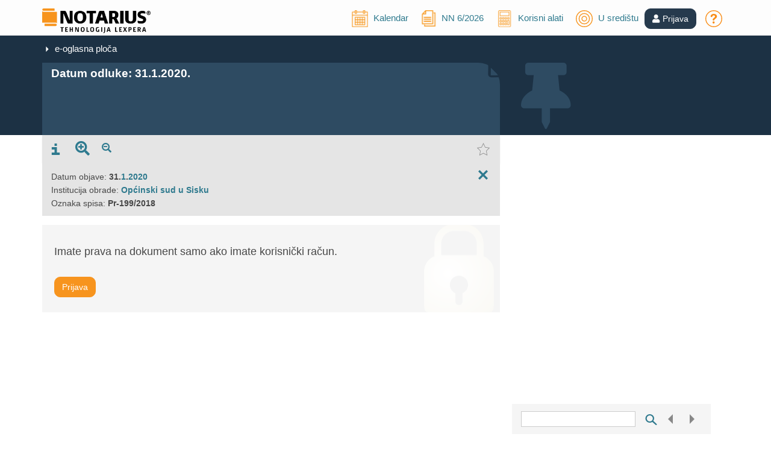

--- FILE ---
content_type: text/html; charset=utf-8
request_url: https://www.notarius.hr/Document/DocumentUISegmentAll/
body_size: 1173
content:




<script type="text/javascript">
    var Resources_Content_DkomIzvl_ShowAll = 'Prikaži vsebino';
    var Resources_Content_DkomIzvl_HideAll = 'Sakri sadržaj';

    $().ready(function () {


        var AllSegments = '0';

        if (AllSegments==="1")
        {
            IusInfoUIDocument.AllowScroll = 0;
            $("#ShowEntireDocumentContainer").hide();
        }


        if (typeof IusInfoUIDocumentAdditional === 'object') {
            IusInfoUIDocumentAdditional.init();
        }
    })

</script>




<div style="display:none" id="document-info-content">



                <div class="row row-info" >
                    <span class="row-info-title">
Datum objave:
                    </span> <span class="row-info-text">31.<a  href="https://www.notarius.hr/e-oglasna-ploca/pretraga?p=q1YKDlGyUnLNT89R0lEKDgjzUbKKrlbyg4rFOyeWpKbnF1U6pqQUpRYXA9WEARUoeXp6BOn5J2UllqXqufq7%2byjF6ii5KlmVFJWm1uogaY9MTSyC6TEyMDLApc43P68kA6bQEFlVbC0A">1</a>.<a  href="https://www.notarius.hr/e-oglasna-ploca/pretraga?p=q1YKDlGyUnLNT89R0lEKDgjzUbKKrlbyg4rFOyeWpKbnF1U6pqQUpRYXA9WEARUoeXp6BOn5J2UllqXqufq7%2byjF6ii5KlmVFJWm1uogaY9MTSyC6TEyMDJAVhdbCwA%3d">2020</a></span>
                </div>
                <div class="row row-info" >
                    <span class="row-info-title">
Institucija obrade:
                    </span> <span class="row-info-text"><a  href="https://www.notarius.hr/e-oglasna-ploca/pretraga?p=q1YKDlGyUnLNT89R0lEKDgjzUbKKrlbyg4rFOyeWpKbnF1U6pqQUpRYXA9WEARUoeXp6BOn5J2UllqXqufq7%2byjF6ii5KlmVFJWm1uogaQ8uTYFp8S840p6ZV5ydqVBcmqJQqhCcWZxdiqwvthYA">Općinski sud u Sisku</a></span>
                </div>
                <div class="row row-info" >
                    <span class="row-info-title">
Oznaka spisa:
                    </span> <span class="row-info-text">Pr-199/2018</span>
                </div>
        <script>
            $().ready(function () {
                $('#info_tab').removeClass('hidden');
            });
        </script>


</div>
<div style="display:none" id="document-origininfo-content">
    





</div>




<div style="display:none" id="document-priorityinfo-content">

    







</div>






<div style="display:none" id="DocumentContentArticleIndexContainer">
    <div class="article-index-container">
            <p class="article-index-title"></p>
            <table class="article-index-table">
            </table>
    </div>
</div>


<div style="display:none" id="DocumentContentAttachmentIndexContainer">
    <div class="row-info">
        <span class="document-info-label-title">Prilozi</span>
    </div>

</div>

<script>
    $().ready(function () {
        var attachementExists = 'False';

        if (attachementExists !== 'True') {
            $('#DocumentContentAttachmentIndexContainer').remove();
            $('#DocumentToolbarAttachmentIndexContainer').remove();
        }
        else {
            $('#DocumentToolbarAttachmentIndexButton').show();
        }
    });
</script>
<div class="document-content-wrapper">




<div class="row">
        <div class="DocumentPreviewLock">
            <h4>
Imate prava na dokument samo ako imate korisnički račun.

            </h4>
            <br />
            

            <button class="btn btn-primary" onclick="window.location='/Login?ReturnUrl=%2Fe-oglasna-ploca%2FEOGL210C1012B20200131A1903095344'">Prijava</button>

            
        </div>

</div></div>

--- FILE ---
content_type: text/javascript; charset=utf-8
request_url: https://www.notarius.hr/bundles/IusInfoUser?v=PxFbJEBgtrdO_QXARftcRFqFhk-1L4BNZRdvk9z0vaM1
body_size: 5175
content:
var IusInfoUser=function(){function e(){$("#btnClippingActivate").click(function(){var n=$("#btnClippingActivate").prop("title");$.ajax({type:"POST",url:"/Alerting/InsertAlertMailing/",data:{_sMessageTypeId:n},cache:!1,success:function(){window.location.href="/korisnicki-profil/postavke";return}})});$("#btnAlertingActivate").click(function(){var n=$("#btnAlertingActivate").prop("title");$.ajax({type:"POST",url:"/Alerting/InsertAlertMailing/",data:{_sMessageTypeId:n},cache:!1,success:function(){window.location.href="/korisnicki-profil/postavke";return}})})}function o(i){$("#buSaveFavorite").attr("disabled",!0);$.ajax({dataType:"json",contentType:"application/json; charset=utf-8",type:"POST",url:"/UserProfile/AddUpdateFavorite/",data:JSON.stringify(i),cache:!1,success:function(i){if($("#buDeleteFavorite").removeAttr("disabled"),i.Success==!1){window.location.href="/message/"+i.EventType+"/"+i.Success;return}if(i.return_code==="ADD")switch(i.from_page){case"DOC_TOOLBAR":$("#DocumentFavoriteOnOff span").removeClass("li-star");$("#DocumentFavoriteOnOff span").html("&#58;");$("#"+i.element_id).attr("data-favid",i.return_value);break;case"SEARCH":case"LINK_REGULATION":case"LINK_IMPACT":case"LINK_REASONING":$("#"+i.element_id).removeClass("document-favorites-off");$("#"+i.element_id).addClass("document-favorites-on");$("#"+i.element_id).attr("data-favid",i.return_value)}else if(i.return_code==="UPDATE")switch(i.from_page){case"USER_PROFILE":var r=$("#CurrentFolder").val(),u=$("#CurrentFolderName").val();n(r,u);t()}$("#buSaveFavorite").removeAttr("disabled");$("#diaAddUpdateDocumentFavorite").dialog("close")}})}function s(t,i,r,u,f){confirm(r)&&$.ajax({dataType:"json",type:"POST",url:"/UserProfile/FavoriteDelete/",data:{_iIdFavorite:t,_sFromPage:u,_sElementId:f},cache:!1,success:function(t){if(t.Success==!1){window.location.href="/message/"+t.EventType+"/"+t.Success;return}if(t.return_code==="DELETE")switch(t.from_page){case"DOC_TOOLBAR":$("#"+t.element_id).attr("data-favid",0);$("#DocumentFavoriteOnOff span").removeClass("li-star-full");$("#DocumentFavoriteOnOff span").html("&#59;");break;case"USER_PROFILE":var i=$("#CurrentFolder").val(),r=$("#CurrentFolderName").val();n(i,r);break;case"SEARCH":case"LINK_REGULATION":case"LINK_IMPACT":case"LINK_REASONING":$("#"+t.element_id).removeClass("document-favorites-on");$("#"+t.element_id).addClass("document-favorites-off");$("#"+t.element_id).attr("data-favid",0)}$("#diaAddUpdateDocumentFavorite").dialog("close")}})}function h(n,t){var i={};i.dialogId="diaAddUpdateDocumentFavorite";i.height="auto";i.width="320";i.title=t;i.url="/UserProfile/EditFavorites/";i.type="GET";i.data=n;AppUtils.openDialog(i)}function c(n){var t=null;window.sessionStorage&&(t=sessionStorage.getItem("CurrentSearchUrlParameters"));t!=null&&(n._sParameters=t);$.ajax({dataType:"json",contentType:"application/json; charset=utf-8",type:"POST",url:"/UserProfile/AddRemoveFavoriteSearch/",data:JSON.stringify(n),cache:!1,success:function(n){if(n.Success==!1){window.location.href="/message/"+n.EventType+"/"+n.Success;return}n.return_code=="ADD"&&($(".AddRemoveSearchFavorite").html("&#58;"),$(".AddRemoveSearchFavorite").attr("id_favorite",n.return_value));n.return_code=="DELETE"&&($(".AddRemoveSearchFavorite").html("&#59;"),$(".AddRemoveSearchFavorite").attr("id_favorite",0))}})}function l(n){var t=null;window.sessionStorage&&(t=sessionStorage.getItem("CurrentSearchUrlParameters"));t!=null&&(n._sParameters=t);$.ajax({dataType:"json",contentType:"application/json; charset=utf-8",type:"POST",url:"/UserProfile/AddRemoveLatestPublication/",data:JSON.stringify(n),cache:!1,success:function(n){if(n.Success==!1){window.location.href="/message/"+n.EventType+"/"+n.Success;return}n.return_code=="ADD"&&($(".AddRemoveSearchFavorite").html("&#58;"),$(".AddRemoveSearchFavorite").attr("id_favorite",n.return_value));n.return_code=="DELETE"&&($(".AddRemoveSearchFavorite").html("&#59;"),$(".AddRemoveSearchFavorite").attr("id_favorite",0))}})}function a(n){$.ajax({type:"GET",url:"/Search/SearchFromHistory/",data:{_iIdFavorite:n},cache:!1,async:!0,success:function(n){var t="/mevzuat/Arama";switch(n.SearcType){case"IITR.Legislation":t="/mevzuat/Arama";break;case"IITR.CaseLaw":t="/ictihat/Arama";break;case"IITR.Literature":t="/literatur/Arama";break;case"IITR.Templates":t="/ornekler/Arama"}document.location.href=t}})}function v(t){$.ajax({dataType:"json",type:"POST",url:"/UserProfile/FavoriteDelete/",data:{_iIdFavorite:t},cache:!1,success:function(i){if(i.Success==!1){window.location.href="/message/"+i.EventType+"/"+i.Success;return}var r=$("#CurrentFolder").val(),u=$("#CurrentFolderName").val();$("[favorite-id="+t+"]").css("display","none");$("[favorite-id="+t+"]").next(".advanced-line").css("display","none");n(r,u)}})}function y(t,i,r){$.ajax({dataType:"json",type:"POST",url:"/UserProfile/FavoriteUpdateFavoriteFolderId/",data:{Favorite:t,FolderOld:i,FolderNew:r},cache:!1,success:function(t){if(t.Success==!1){window.location.href="/message/"+t.EventType+"/"+t.Success;return}var i=$("#CurrentFolder").val(),r=$("#CurrentFolderName").val();n(i,r)}})}function p(n,t){var i={};i.dialogId="diaAddUpdateSearchClipping";i.height="auto";i.width="380";i.title=t;i.url="/Alerting/EditClipping/";i.type="GET";i.data=n;AppUtils.openDialog(i)}function w(n,t){var i={};i.dialogId="diaAddUpdateLatestPublication";i.height="auto";i.width=$(window).width()<768?"360":"420";i.title=t;i.url="/Alerting/EditLatestPublication/";i.type="GET";i.data=n;AppUtils.openDialog(i)}function b(n){$.ajax({dataType:"json",type:"POST",url:"/UserProfile/UpdateHighlighterEnabled/",data:{_bEnabled:n},cache:!1,success:function(n){if(n.Success==!1){window.location.href="/message/"+n.EventType+"/"+n.Success;return}$.ajax({dataType:"html",contentType:"application/json; charset=utf-8",type:"GET",url:"/UserProfile/SettingsIsHighlighterEnabled/",data:{},cache:!1,success:function(n){$("#SettingsIsHighlighterEnabled").html(n)}})}})}function k(n){$.ajax({dataType:"json",type:"POST",url:"/UserProfile/UpdateResmiGazeteEnabled/",data:{_iResmiGazeteEnabled:n},cache:!1,success:function(n){if(n.Success==!1){window.location.href="/message/"+n.EventType+"/"+n.Success;return}$.ajax({dataType:"html",contentType:"application/json; charset=utf-8",type:"GET",url:"/UserProfile/SettingsIsResmiGazeteEnabled/",data:{},cache:!1,success:function(n){$("#SettingsIsResmiGazeteEnabled").html(n)}})}})}function d(n){$.ajax({dataType:"json",type:"POST",url:"/UserProfile/UpdateDailyLegislationEnabled/",data:{_iDailyLegislationEnabled:n},cache:!1,success:function(n){if(n.Success==!1){window.location.href="/message/"+n.EventType+"/"+n.Success;return}$.ajax({dataType:"html",contentType:"application/json; charset=utf-8",type:"GET",url:"/UserProfile/SettingsIsDailyLegislationEnabled/",data:{},cache:!1,success:function(n){$("#SettingsIsDailyLegislationEnabled").html(n)}})}})}function g(n){$.ajax({dataType:"json",type:"POST",url:"/UserProfile/UpdateFunctionalitiesEnabled/",data:{_iFunctionalitiesEnabled:n},cache:!1,success:function(n){if(n.Success==!1){window.location.href="/message/"+n.EventType+"/"+n.Success;return}$.ajax({dataType:"html",contentType:"application/json; charset=utf-8",type:"GET",url:"/UserProfile/SettingsIsFunctionalitiesEnabled/",data:{},cache:!1,success:function(n){$("#SettingsIsFunctionalitiesEnabled").html(n)}})}})}function nt(n){$.ajax({dataType:"json",type:"POST",url:"/UserProfile/UpdateMailingEnabled/",data:{_iMailingTypeId:n},cache:!1,success:function(n){if(n.Success==!1){window.location.href="/message/"+n.EventType+"/"+n.Success;return}$.ajax({dataType:"html",contentType:"application/json; charset=utf-8",type:"GET",url:"/UserProfile/SettingsIsMailingEnabled/",data:{},cache:!1,success:function(n){$("#SettingsIsMailingEnabled").html(n)}})}})}function tt(n,t){$.ajax({dataType:"json",type:"POST",url:"/UserProfile/UpdateSocialBinded/",data:{_sId:n,_sProvider:t},cache:!1,success:function(n){if(n.Success==!1){window.location.href="/message/"+n.EventType+"/"+n.Success;return}document.location.href="/kullanici-profili/ayarlar/"}})}function it(){var i=$("#OldPassword","#FormChangePassword").val(),n=$("#Password","#FormChangePassword").val(),t=$("#PasswordConfirm","#FormChangePassword").val();if(n!=t){$("#NewPasswordConfirmVal","#FormChangePassword").text("Repeated password does not match!");return}$.ajax({dataType:"json",type:"POST",url:"/UserProfile/SaveChangePassword/",data:{_sPassword:n},cache:!1,success:function(){window.location.href="/giris/"}})}function rt(){$("#OldEmailVal").text("");$("#NewEmailVal").text("");$("#NewEmailConfirmVal").text("");var i=$("#OldEmail","#FormChangeEmail").val(),n=$("#NewEmail","#FormChangeEmail").val(),t=$("#NewEmailConfirm","#FormChangeEmail").val();if(i.length==0){$("#OldEmailVal").text("Trenutni e-mail je prazen!");return}if(n.length==0){$("#NewEmailVal").text("Novi e-mail je prazen!");return}if(t.length==0){$("#NewEmailConfirmVal").text("Novo e-mail je prazen!");return}if(n!=t){$("#NewEmailConfirmVal").text("NAzivi e-pošte se ne podudaraju!");return}$.ajax({dataType:"json",type:"POST",url:"/UserProfile/SaveChangeEmail/",data:{_sEmail:n},cache:!1,success:function(n){if(n.Success==!1){window.location.href="/message/"+n.EventType+"/"+n.Success;return}window.location.href="/korisnicki-profil/postavke/"}})}function t(){$.ajax({dataType:"html",contentType:"application/json; charset=utf-8",type:"GET",url:"/UserProfile/FavoritesFoldersList/",data:{},cache:!1,success:function(n){$("#FavoritesFoldersList").html(n)}})}function n(n){$(".RightFolderContent").attr("default-list","false");n=n==""?0:n;$('.FavoritesList[parent-id="'+n+'"]').is(":hidden")?($('.FavoritesList[parent-id="'+n+'"]').show(),$("#FolderIcon_"+n,"#FavoritesFoldersList").attr("src","/Content/images/folderico_open.svg"),$("#FolderName_"+n,"#FavoritesFoldersList").css("color","black")):($('.FavoritesList[parent-id="'+n+'"]').hide(),$("#FolderIcon_"+n,"#FavoritesFoldersList").attr("src","/Content/images/folderico.svg"),$("#FolderName_"+n,"#FavoritesFoldersList").css("color","#2f7a8e"))}function ut(n){$('.RightFolderChoice[folder-id="0"] > .folder-options').remove();$(".RightFolderContent").attr("default-list")=="true"?($(".FavoritesList").hide(),$('.FavoritesList[parent-id="0"]').show(),$("#FolderIcon_0","#FavoritesFoldersList").attr("src","/Content/images/folderico_open.svg"),$("#FolderName_0","#FavoritesFoldersList").css("color","black")):$('.FavoritesList[parent-id="'+n+'"]').attr("display")=="block"?$('.FavoritesList[parent-id="'+n+'"]').show():$('.FavoritesList[parent-id="'+n+'"]').hide();i();$("#divAddNewFolder").hide();n>0&&($('.RightFolderChoice[folder-id="'+n+'"] > .folder-options').show(),$("#txtEditFolder").val($("#CurrentFolderName").val()))}function ft(){var n=$("#txtAddFolder","#divAddNewFolder").val();n!==""&&($("#RightFolderContent").block(),$.ajax({dataType:"json",type:"POST",url:"/UserProfile/FavoriteFolderInsert/",data:{_sTitle:n,_sDescription:""},cache:!1,success:function(n){if(n.Success==!1){window.location.href="/message/"+n.EventType+"/"+n.Success;return}$("#divAddNewFolder").hide();t()},complete:function(){$("#RightFolderContent").unblock()}}))}function et(n,t){if(i(),$("#divAddNewFolder").hide(),n>0){$("#CurrentFolder").val(n);$("#CurrentFolderName").val(t);var r=$("div[folder-id="+n+"]");r.length>0&&(r.find(".RightFolderIco").hide(),r.find(".RightFolderName").hide(),r.find(".folder-options").hide(),r.append($("#divEditFolderTemp").clone()),r.html(r.html().replace(/EditFolderTemp/g,"EditFolder").replace(/EditTemp/g,"Edit")),r.find("#txtEditFolder").val(t),r.find("#divEditFolder").show())}}function i(){$("#divEditFolder").each(function(n,t){var i=$(t).parent();i.find(".RightFolderIco").show();i.find(".RightFolderName").show();i.find(".folder-options").show();t.remove()})}function ot(){var u=$("#CurrentFolder").val(),i=$("#txtEditFolder").val(),r;if(i.length>0){if(r="",i==="")return;$("#RightFolderContent").block();$.ajax({dataType:"json",type:"POST",url:"/UserProfile/FavoriteFolderUpdate/",data:{_sTitle:i,_sDescription:r,_iFolder:u},cache:!1,success:function(i){if(i.Success==!1){window.location.href="/message/"+i.EventType+"/"+i.Success;return}t();n("0","")},complete:function(){$("#RightFolderContent").unblock()}})}}function st(i){if(confirm("Jeste li sigurni da želite izbrisati ovu mapu? Brisanjem ove mape izbrisati ćete i sve svoje omiljene dokumente u ovoj mapi!")!==!1){var r=i;$("#RightFolderContent").block();$.ajax({dataType:"json",type:"POST",url:"/UserProfile/FavoriteFolderDelete/",data:{_iFolder:r},cache:!1,success:function(i){if(i.Success==!1){window.location.href="/message/"+i.EventType+"/"+i.Success;return}t();n("0","")},complete:function(){$("#RightFolderContent").unblock()}})}}function ht(n,t){var i=$("#Sopi","#DocumentFavoriteTools").val(),r=$("#CategoryAddress","#DocumentFavoriteTools").val(),u=$("#DocumentType","#DocumentFavoriteTools").val(),f=$("#Title","#DocumentFavoriteTools").val(),e=$("#FavoriteFolderList","#DocumentFavoriteTools").val();$.ajax({dataType:"html",contentType:"application/json; charset=utf-8",type:"GET",url:"/Document/DocumentToolsFavorites/",data:{_sType:n,_iIdFavorite:t,_sSopi:i,_sCategoryAddress:r,_DocumentType:u,_sTitle:f,_iIdFolder:e},cache:!1,success:function(n){$("#diaAddUpdateDocumentFavorite").html(n)}})}function ct(n){$("#"+n).block();$.ajax({dataType:"html",contentType:"application/json; charset=utf-8",type:"GET",url:"/UserProfile/FavoritesDocumentList/",data:{},cache:!1,success:function(t){$("#"+n).html(t);$("#"+n).unblock()},timeout:1e4,error:function(t,i){i==="timeout"&&$("#"+n).unblock()}})}function lt(n){$("#"+n).block();$.ajax({dataType:"html",contentType:"application/json; charset=utf-8",type:"GET",url:"/UserProfile/FavoritesSearchList/",data:{},cache:!1,success:function(t){$("#"+n).html(t);$("#"+n).unblock()},timeout:1e4,error:function(t,i){i==="timeout"&&$("#"+n).unblock()}})}function at(n){$("#"+n).block();$.ajax({dataType:"html",contentType:"application/json; charset=utf-8",type:"GET",url:"/UserProfile/DocumentHistoryList/",data:{},cache:!1,success:function(t){$("#"+n).html(t);$("#historyContainerTitle").text("Zadnje pregledani dokumenti");$("#toggleDiv").css("display","");$("#"+n).unblock()},complete:function(){$("#toggleDiv").removeAttr("hidden")},timeout:1e4,error:function(t,i){i==="timeout"&&$("#"+n).unblock()}})}function vt(n){$("#"+n).block();$.ajax({dataType:"html",contentType:"application/json; charset=utf-8",type:"GET",url:"/UserProfile/RecentCommentsList/",data:{},cache:!1,success:function(t){$("#"+n).html(t);$("#"+n).unblock()},timeout:1e4,error:function(t,i){i==="timeout"&&$("#"+n).unblock()}})}function yt(){confirm("Jeste li sigurni da želite izbrisati svu svoju povijest pregleda?")!==!1&&$.ajax({dataType:"json",type:"POST",url:"/UserProfile/DocumentHistoryDeleteAll/",data:{},cache:!1,success:function(){r("desc",!1)}})}function pt(n){$.ajax({dataType:"json",type:"POST",url:"/UserProfile/DocumentHistoryDelete/",data:{_iIdDocumentHistory:n},cache:!1,success:function(){r("desc",!1)}})}function wt(){confirm("Jeste li sigurni da želite izbrisati svu svoju povijest pregleda?")!==!1&&$.ajax({dataType:"json",type:"POST",url:"/UserProfile/SearchHistoryDeleteAll/",data:{},cache:!1,success:function(){u("DESC")}})}function bt(n){$.ajax({dataType:"json",type:"POST",url:"/UserProfile/SearchHistoryDelete/",data:{_iIdSearchHistory:n},cache:!1,success:function(){u("DESC")}})}function kt(n){$("#"+n).block();$.ajax({dataType:"html",contentType:"application/json; charset=utf-8",type:"GET",url:"/UserProfile/SearchHistoryList/",data:{},cache:!1,success:function(t){$("#"+n).html(t);$("#"+n).unblock()},timeout:1e4,error:function(t,i){i==="timeout"&&$("#"+n).unblock()}})}function r(n,t){var i="ShowDocumentHistoryListContent",r=$("#SortSide").val();t&&(r=r==="desc"?"asc":"desc");$("#"+i).block();$.ajax({dataType:"html",contentType:"application/json; charset=utf-8",type:"GET",url:"/UserProfile/ShowDocumentHistoryList/",data:{_sortDirection:r},cache:!1,success:function(n){$("#"+i).html(n);t&&(r==="desc"?($("#SortSide").val("desc"),$(".MyHistoryImg1").attr("src","/Content/images/arrow_down.svg")):($("#SortSide").val("asc"),$(".MyHistoryImg1").attr("src","/Content/images/arrow_up.svg")));$("#"+i).unblock()},timeout:1e4,error:function(n,t){t==="timeout"&&$("#"+i).unblock()}})}function u(n){var t="ShowSearchHistoryListContent";$("#"+t).block();$.ajax({dataType:"html",contentType:"application/json; charset=utf-8",type:"GET",url:"/UserProfile/ShowSearchHistoryList/",data:{_sortDirection:n},cache:!1,success:function(n){$("#"+t).html(n);$("#"+t).unblock()},timeout:1e4,error:function(n,i){i==="timeout"&&$("#"+t).unblock()}})}function f(n,t){var i="ShowCommentHistoryListContent",r=$("#SortSide").val();t&&(r=r==="desc"?"asc":"desc");$("#"+i).block();$.ajax({dataType:"html",contentType:"application/json; charset=utf-8",type:"GET",url:"/UserProfile/ShowCommentHistoryList/",data:{_sortDirection:r},cache:!1,success:function(n){$("#"+i).html(n);t&&(r==="desc"?($("#SortSide").val("desc"),$(".MyHistoryImg1").attr("src","/Content/images/arrow_down.svg")):($("#SortSide").val("asc"),$(".MyHistoryImg1").attr("src","/Content/images/arrow_up.svg")));$("#"+i).unblock()},timeout:1e4,error:function(n,t){t==="timeout"&&$("#"+i).unblock()}})}function dt(){confirm("Da li ste sigurni, da želite izbrisati sve Vaše napomene i komentare?")!==!1&&$.ajax({dataType:"json",type:"POST",url:"/UserProfile/CommentHistoryDeleteAll/",data:{},cache:!1,success:function(){f("desc",!1)}})}function gt(n){$.ajax({dataType:"json",type:"POST",url:"/UserProfile/CommentHistoryDelete/",data:{_iIdCommentHistory:n},cache:!1,success:function(){f("desc",!1)}})}function ni(n){$.ajax({dataType:"json",type:"POST",url:"/Admin/SetTempEnableDebugging/",data:{_bState:n},cache:!1,success:function(){}})}function ti(n,t){var i="Aktualni broj Narodnih novina",u=i,f=t,e=$("#txtAddClippingNote").val(),r="";window.sessionStorage&&sessionStorage.getItem("CurrentSearchUrlParameters")!=null&&(r=sessionStorage.getItem("CurrentSearchUrlParameters"));IusInfoAlerting.setUserActualPublicationAlert(n,i,"Aktualni",f,"PodrAktual",!0,!0,!0,r,u,e)}return{init:function(){e()},initMoveFavoritesToFolders:function(){},addUpdateFavorites:function(n,t,i,r,u){var f={};f._sSOPI=t;f._iIdFavorite=n;f._iFolder=$("#FavoriteFolderList","#DocumentFavoriteTools").val();f._sNewFolderName=$("#txtAddFavoritesDocument","#DocumentFavoriteTools").val();f._sNote=$("#txtAddFavoritesNote").val();f._sFromPage=r;f._sElementId=i;f._frameId=u;o(f)},removeFavorites:function(n,t,i,r,u){s(n,t,i,r,u)},openAddUpdateFavoriteDialog:function(n,t,i){var u=$("#"+n),r={};r._sElementId=n;r._iIdFavorite=u.attr("data-favid");r._sSopi=u.attr("data-sopi");r._sFromPage=i;r._frameId=u.attr("data-frameid");h(r,t)},addRemoveFavoritesSearch:function(){if(window.location.href.indexOf("pretraga?p=")==-1)return $("#lblFavSearchInfo").css("display",""),!1;var t=$(".AddRemoveSearchFavorite").attr("id_favorite"),n={};n._iIdFavorite=t;c(n)},addRemoveLatestPublication:function(){if(window.location.href.indexOf("pretraga?p=")==-1)return $("#lblFavSearchInfo").css("display",""),!1;var t=$(".AddRemoveLatestPublication").attr("id_favorite"),n={};n._iIdFavorite=t;l(n)},doFavoritesSearch:function(n){a(n)},favoriteDelete:function(n){v(n)},openAddUpdateClippingDialog:function(n,t,i){var e,u,o,f,r;if(console.log(n),e=$("#"+n),u=e.attr("data-favid"),console.log(u),u!="0")return $("#lblClippingInfo").css("display",""),$("#SaveSetUserClippingReturnMessage").html('Pravni kliping već postoji i nije ga moguće dodati. Za brisanje kreiranih pravnih klipinga kliknite na poveznicu <a href="/korisnicki-profil/obavijesti#pravni-kliping">Pravni kliping<\/a>'),!1;o=$("#SearchQuery");f=null;window.sessionStorage&&sessionStorage.getItem("CurrentSearchUrlParameters")!=null&&(f=sessionStorage.getItem("CurrentSearchUrlParameters"));r={};r._sElementId=n;r._iIdFavorite=u;r._sSearchType=e.attr("data-search-type");r._sFromPage=i;f!=null&&(r._sParameterObject=f);r._sValue=o.val();p(r,t)},openAddUpdateLatestPublicationDialog:function(n,t,i){var u=$("#"+n),r;u.attr("data-favid")==""?(r={},r._sElementId=n,r._iIdFavorite=0,r._sSearchType=u.attr("data-search-type"),r._sFromPage=i,r._sValue=u.attr("data-favid"),w(r,t)):ti(u.attr("data-favid"),u.attr("data-search-type"),n,i)},addUpdateClipping:function(n,t){var i=$("#txtAddClippingNote").val(),u=i,f=t,r="";window.sessionStorage&&sessionStorage.getItem("CurrentSearchUrlParameters")!=null&&(r=sessionStorage.getItem("CurrentSearchUrlParameters"));IusInfoAlerting.setUserAlert(n,i,u,f,"",!0,!1,!1,!1,!1,!1,!1,!0,r)},addUpdateLatestPublication:function(n,t){var i="Aktualni broj Narodnih novina",u=i,f=t,e=$("#txtAddClippingNote").val(),r="";window.sessionStorage&&sessionStorage.getItem("CurrentSearchUrlParameters")!=null&&(r=sessionStorage.getItem("CurrentSearchUrlParameters"));IusInfoAlerting.setUserActualPublicationAlert(n,i,"Aktualni",f,"PodrAktual",!0,!0,!0,r,u,e)},updateHighlighterEnabled:function(n){b(n)},updateResmiGazeteEnabled:function(n){k(n)},updateDailyLegislationEnabled:function(n){d(n)},updateFunctionalitiesEnabled:function(n){g(n)},updateMailingEnabled:function(n){nt(n)},updateSocialBinded:function(n,t){tt(n,t)},saveChangePassword:function(){it()},saveChangeEmail:function(){rt()},getFavoritesFoldersList:function(){t()},getFavoriteByFolderList:function(t,i,r){n(t,i,r)},selectCurrentFolder:function(n){ut(n)},favoriteFolderInsert:function(){ft()},favoriteFolderUpdateShow:function(n,t){et(n,t)},favoriteFolderUpdateHide:function(){i()},favoriteFolderUpdate:function(){ot()},favoriteFolderDelete:function(n,t){st(n,t)},getDocumentFavoritesToolbar:function(){ht()},favoriteUpdateFolderId:function(n,t,i){y(n,t,i)},getFavoritesDocumentList:function(n){ct(n)},getFavoritesSearchList:function(n){lt(n)},getDocumentHistoryList:function(n){at(n)},getSearchHistoryList:function(n){kt(n)},getCommentsList:function(n){vt(n)},setTempEnableDebugging:function(n){ni(n)},getShowDocumentHistoryList:function(n,t){r(n,t)},getShowSearchHistoryList:function(n){u(n)},getShowCommentHistoryList:function(n,t){f(n,t)},documentHistoryDeleteAll:function(){yt()},documentHistoryDelete:function(n){pt(n)},searchHistoryDeleteAll:function(){wt()},searchHistoryDelete:function(n){bt(n)},commentHistoryDeleteAll:function(){dt()},commentHistoryDelete:function(n){gt(n)}}}()